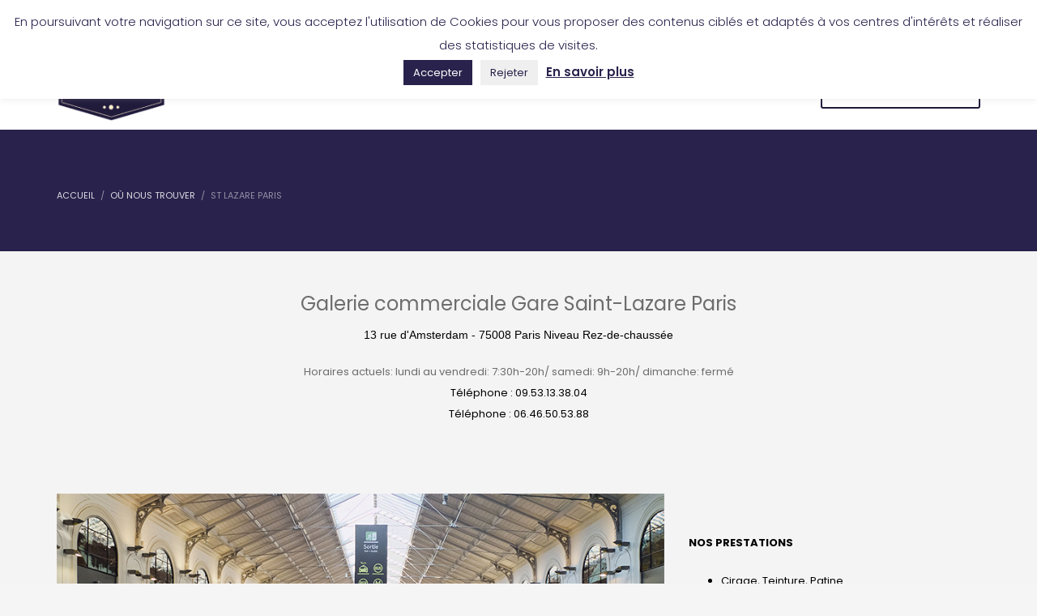

--- FILE ---
content_type: text/html; charset=UTF-8
request_url: https://www.lescireurs.fr/ou-nous-trouver/st-lazare-paris/
body_size: 14787
content:
<!DOCTYPE html>
<html lang="fr-FR">
<head>
<meta charset="UTF-8"/>
<meta name="twitter:widgets:csp" content="on"/>
<link rel="profile" href="http://gmpg.org/xfn/11"/>
<link rel="pingback" href="https://www.lescireurs.fr/xmlrpc.php"/>

<meta name='robots' content='index, follow, max-image-preview:large, max-snippet:-1, max-video-preview:-1' />

	<!-- This site is optimized with the Yoast SEO plugin v22.2 - https://yoast.com/wordpress/plugins/seo/ -->
	<title>St Lazare Paris - Les cireurs</title>
	<meta name="description" content="les-cireurs-le-bon-marche-paris-rive-gauche" />
	<link rel="canonical" href="https://www.lescireurs.fr/ou-nous-trouver/st-lazare-paris/" />
	<meta property="og:locale" content="fr_FR" />
	<meta property="og:type" content="article" />
	<meta property="og:title" content="St Lazare Paris - Les cireurs" />
	<meta property="og:description" content="les-cireurs-le-bon-marche-paris-rive-gauche" />
	<meta property="og:url" content="https://www.lescireurs.fr/ou-nous-trouver/st-lazare-paris/" />
	<meta property="og:site_name" content="Les cireurs" />
	<meta property="article:publisher" content="https://www.facebook.com/lescireurs" />
	<meta name="twitter:card" content="summary_large_image" />
	<meta name="twitter:site" content="@LesCireurs" />
	<script type="application/ld+json" class="yoast-schema-graph">{"@context":"https://schema.org","@graph":[{"@type":"WebPage","@id":"https://www.lescireurs.fr/ou-nous-trouver/st-lazare-paris/","url":"https://www.lescireurs.fr/ou-nous-trouver/st-lazare-paris/","name":"St Lazare Paris - Les cireurs","isPartOf":{"@id":"https://www.lescireurs.fr/#website"},"datePublished":"2019-05-27T14:18:27+00:00","dateModified":"2019-05-27T14:18:27+00:00","description":"les-cireurs-le-bon-marche-paris-rive-gauche","breadcrumb":{"@id":"https://www.lescireurs.fr/ou-nous-trouver/st-lazare-paris/#breadcrumb"},"inLanguage":"fr-FR","potentialAction":[{"@type":"ReadAction","target":["https://www.lescireurs.fr/ou-nous-trouver/st-lazare-paris/"]}]},{"@type":"BreadcrumbList","@id":"https://www.lescireurs.fr/ou-nous-trouver/st-lazare-paris/#breadcrumb","itemListElement":[{"@type":"ListItem","position":1,"name":"Accueil","item":"https://www.lescireurs.fr/"},{"@type":"ListItem","position":2,"name":"Où nous trouver","item":"https://www.lescireurs.fr/ou-nous-trouver/"},{"@type":"ListItem","position":3,"name":"St Lazare Paris"}]},{"@type":"WebSite","@id":"https://www.lescireurs.fr/#website","url":"https://www.lescireurs.fr/","name":"Les cireurs","description":"Votre cuir avec élégance","publisher":{"@id":"https://www.lescireurs.fr/#organization"},"potentialAction":[{"@type":"SearchAction","target":{"@type":"EntryPoint","urlTemplate":"https://www.lescireurs.fr/?s={search_term_string}"},"query-input":"required name=search_term_string"}],"inLanguage":"fr-FR"},{"@type":"Organization","@id":"https://www.lescireurs.fr/#organization","name":"Les Cireurs","url":"https://www.lescireurs.fr/","logo":{"@type":"ImageObject","inLanguage":"fr-FR","@id":"https://www.lescireurs.fr/#/schema/logo/image/","url":"https://www.lescireurs.fr/wp-content/uploads/2017/04/lescireurs-logo-mobile-e1493453332400.png","contentUrl":"https://www.lescireurs.fr/wp-content/uploads/2017/04/lescireurs-logo-mobile-e1493453332400.png","width":279,"height":170,"caption":"Les Cireurs"},"image":{"@id":"https://www.lescireurs.fr/#/schema/logo/image/"},"sameAs":["https://www.facebook.com/lescireurs","https://twitter.com/LesCireurs","https://www.instagram.com/les_cireurs/","https://fr.pinterest.com/cireurs/","https://www.youtube.com/user/lescireurs"]}]}</script>
	<!-- / Yoast SEO plugin. -->


<link rel='dns-prefetch' href='//fonts.googleapis.com' />
<link rel="alternate" type="application/rss+xml" title="Les cireurs &raquo; Flux" href="https://www.lescireurs.fr/feed/" />
<link rel="alternate" type="application/rss+xml" title="Les cireurs &raquo; Flux des commentaires" href="https://www.lescireurs.fr/comments/feed/" />
<script type="text/javascript">
/* <![CDATA[ */
window._wpemojiSettings = {"baseUrl":"https:\/\/s.w.org\/images\/core\/emoji\/14.0.0\/72x72\/","ext":".png","svgUrl":"https:\/\/s.w.org\/images\/core\/emoji\/14.0.0\/svg\/","svgExt":".svg","source":{"concatemoji":"https:\/\/www.lescireurs.fr\/wp-includes\/js\/wp-emoji-release.min.js?ver=6.4.7"}};
/*! This file is auto-generated */
!function(i,n){var o,s,e;function c(e){try{var t={supportTests:e,timestamp:(new Date).valueOf()};sessionStorage.setItem(o,JSON.stringify(t))}catch(e){}}function p(e,t,n){e.clearRect(0,0,e.canvas.width,e.canvas.height),e.fillText(t,0,0);var t=new Uint32Array(e.getImageData(0,0,e.canvas.width,e.canvas.height).data),r=(e.clearRect(0,0,e.canvas.width,e.canvas.height),e.fillText(n,0,0),new Uint32Array(e.getImageData(0,0,e.canvas.width,e.canvas.height).data));return t.every(function(e,t){return e===r[t]})}function u(e,t,n){switch(t){case"flag":return n(e,"\ud83c\udff3\ufe0f\u200d\u26a7\ufe0f","\ud83c\udff3\ufe0f\u200b\u26a7\ufe0f")?!1:!n(e,"\ud83c\uddfa\ud83c\uddf3","\ud83c\uddfa\u200b\ud83c\uddf3")&&!n(e,"\ud83c\udff4\udb40\udc67\udb40\udc62\udb40\udc65\udb40\udc6e\udb40\udc67\udb40\udc7f","\ud83c\udff4\u200b\udb40\udc67\u200b\udb40\udc62\u200b\udb40\udc65\u200b\udb40\udc6e\u200b\udb40\udc67\u200b\udb40\udc7f");case"emoji":return!n(e,"\ud83e\udef1\ud83c\udffb\u200d\ud83e\udef2\ud83c\udfff","\ud83e\udef1\ud83c\udffb\u200b\ud83e\udef2\ud83c\udfff")}return!1}function f(e,t,n){var r="undefined"!=typeof WorkerGlobalScope&&self instanceof WorkerGlobalScope?new OffscreenCanvas(300,150):i.createElement("canvas"),a=r.getContext("2d",{willReadFrequently:!0}),o=(a.textBaseline="top",a.font="600 32px Arial",{});return e.forEach(function(e){o[e]=t(a,e,n)}),o}function t(e){var t=i.createElement("script");t.src=e,t.defer=!0,i.head.appendChild(t)}"undefined"!=typeof Promise&&(o="wpEmojiSettingsSupports",s=["flag","emoji"],n.supports={everything:!0,everythingExceptFlag:!0},e=new Promise(function(e){i.addEventListener("DOMContentLoaded",e,{once:!0})}),new Promise(function(t){var n=function(){try{var e=JSON.parse(sessionStorage.getItem(o));if("object"==typeof e&&"number"==typeof e.timestamp&&(new Date).valueOf()<e.timestamp+604800&&"object"==typeof e.supportTests)return e.supportTests}catch(e){}return null}();if(!n){if("undefined"!=typeof Worker&&"undefined"!=typeof OffscreenCanvas&&"undefined"!=typeof URL&&URL.createObjectURL&&"undefined"!=typeof Blob)try{var e="postMessage("+f.toString()+"("+[JSON.stringify(s),u.toString(),p.toString()].join(",")+"));",r=new Blob([e],{type:"text/javascript"}),a=new Worker(URL.createObjectURL(r),{name:"wpTestEmojiSupports"});return void(a.onmessage=function(e){c(n=e.data),a.terminate(),t(n)})}catch(e){}c(n=f(s,u,p))}t(n)}).then(function(e){for(var t in e)n.supports[t]=e[t],n.supports.everything=n.supports.everything&&n.supports[t],"flag"!==t&&(n.supports.everythingExceptFlag=n.supports.everythingExceptFlag&&n.supports[t]);n.supports.everythingExceptFlag=n.supports.everythingExceptFlag&&!n.supports.flag,n.DOMReady=!1,n.readyCallback=function(){n.DOMReady=!0}}).then(function(){return e}).then(function(){var e;n.supports.everything||(n.readyCallback(),(e=n.source||{}).concatemoji?t(e.concatemoji):e.wpemoji&&e.twemoji&&(t(e.twemoji),t(e.wpemoji)))}))}((window,document),window._wpemojiSettings);
/* ]]> */
</script>
<link rel='stylesheet' id='zn_all_g_fonts-css' href='//fonts.googleapis.com/css?family=Fredoka+One%3Aregular%7COpen+Sans%3A300%2C300italic%2Cregular%2Citalic%2C600%2C600italic%2C700%2C700italic%2C800%2C800italic%7CPT+Serif%3Aregular%2Citalic%2C700%2C700italic%7CPoppins%3A300%2Cregular%2C500%2C600%2C700&#038;ver=6.4.7' type='text/css' media='all' />
<style id='wp-emoji-styles-inline-css' type='text/css'>

	img.wp-smiley, img.emoji {
		display: inline !important;
		border: none !important;
		box-shadow: none !important;
		height: 1em !important;
		width: 1em !important;
		margin: 0 0.07em !important;
		vertical-align: -0.1em !important;
		background: none !important;
		padding: 0 !important;
	}
</style>
<link rel='stylesheet' id='cookie-law-info-css' href='https://www.lescireurs.fr/wp-content/plugins/cookie-law-info/legacy/public/css/cookie-law-info-public.css?ver=3.2.0' type='text/css' media='all' />
<link rel='stylesheet' id='cookie-law-info-gdpr-css' href='https://www.lescireurs.fr/wp-content/plugins/cookie-law-info/legacy/public/css/cookie-law-info-gdpr.css?ver=3.2.0' type='text/css' media='all' />
<link rel='stylesheet' id='rs-plugin-settings-css' href='https://www.lescireurs.fr/wp-content/plugins/revslider/public/assets/css/settings.css?ver=5.4.3.1' type='text/css' media='all' />
<style id='rs-plugin-settings-inline-css' type='text/css'>
#rs-demo-id {}
</style>
<link rel='stylesheet' id='woocommerce-layout-css' href='https://www.lescireurs.fr/wp-content/plugins/woocommerce/assets/css/woocommerce-layout.css?ver=8.6.3' type='text/css' media='all' />
<link rel='stylesheet' id='woocommerce-smallscreen-css' href='https://www.lescireurs.fr/wp-content/plugins/woocommerce/assets/css/woocommerce-smallscreen.css?ver=8.6.3' type='text/css' media='only screen and (max-width: 767px)' />
<link rel='stylesheet' id='woocommerce-general-css' href='https://www.lescireurs.fr/wp-content/plugins/woocommerce/assets/css/woocommerce.css?ver=8.6.3' type='text/css' media='all' />
<style id='woocommerce-inline-inline-css' type='text/css'>
.woocommerce form .form-row .required { visibility: visible; }
</style>
<link rel='stylesheet' id='hg-mailchimp-styles-css' href='https://www.lescireurs.fr/wp-content/themes/kallyas/framework/hogash-mailchimp/assets/css/hg-mailchimp.css?ver=1.0.0' type='text/css' media='all' />
<link rel='stylesheet' id='kallyas-styles-css' href='https://www.lescireurs.fr/wp-content/themes/kallyas/style.css?ver=4.15.17' type='text/css' media='all' />
<link rel='stylesheet' id='th-bootstrap-styles-css' href='https://www.lescireurs.fr/wp-content/themes/kallyas/css/bootstrap.min.css?ver=4.15.17' type='text/css' media='all' />
<link rel='stylesheet' id='th-theme-template-styles-css' href='https://www.lescireurs.fr/wp-content/themes/kallyas/css/template.min.css?ver=4.15.17' type='text/css' media='all' />
<link rel='stylesheet' id='woocommerce-overrides-css' href='https://www.lescireurs.fr/wp-content/themes/kallyas/css/plugins/kl-woocommerce.css?ver=4.15.17' type='text/css' media='all' />
<link rel='stylesheet' id='zion-frontend-css' href='https://www.lescireurs.fr/wp-content/themes/kallyas/framework/zion-builder/assets/css/znb_frontend.css?ver=1.0.19' type='text/css' media='all' />
<link rel='stylesheet' id='2274-layout.css-css' href='//www.lescireurs.fr/wp-content/uploads/zion-builder/cache/2274-layout.css?ver=4e8cde784a4adccac40bb2d0bfe5e2c9' type='text/css' media='all' />
<link rel='stylesheet' id='th-theme-print-stylesheet-css' href='https://www.lescireurs.fr/wp-content/themes/kallyas/css/print.css?ver=4.15.17' type='text/css' media='print' />
<link rel='stylesheet' id='th-theme-options-styles-css' href='//www.lescireurs.fr/wp-content/uploads/zn_dynamic.css?ver=1625159741' type='text/css' media='all' />
<script type="text/javascript" src="https://www.lescireurs.fr/wp-includes/js/jquery/jquery.min.js?ver=3.7.1" id="jquery-core-js"></script>
<script type="text/javascript" src="https://www.lescireurs.fr/wp-includes/js/jquery/jquery-migrate.min.js?ver=3.4.1" id="jquery-migrate-js"></script>
<script type="text/javascript" id="cookie-law-info-js-extra">
/* <![CDATA[ */
var Cli_Data = {"nn_cookie_ids":[],"cookielist":[],"non_necessary_cookies":[],"ccpaEnabled":"","ccpaRegionBased":"","ccpaBarEnabled":"","strictlyEnabled":["necessary","obligatoire"],"ccpaType":"gdpr","js_blocking":"","custom_integration":"","triggerDomRefresh":"","secure_cookies":""};
var cli_cookiebar_settings = {"animate_speed_hide":"500","animate_speed_show":"500","background":"#FFF","border":"#b1a6a6c2","border_on":"","button_1_button_colour":"#29224c","button_1_button_hover":"#211b3d","button_1_link_colour":"#fff","button_1_as_button":"1","button_1_new_win":"","button_2_button_colour":"#333","button_2_button_hover":"#292929","button_2_link_colour":"#29224c","button_2_as_button":"","button_2_hidebar":"","button_3_button_colour":"#efefef","button_3_button_hover":"#bfbfbf","button_3_link_colour":"#29224c","button_3_as_button":"1","button_3_new_win":"","button_4_button_colour":"#ffffff","button_4_button_hover":"#cccccc","button_4_link_colour":"#29224c","button_4_as_button":"1","button_7_button_colour":"#61a229","button_7_button_hover":"#4e8221","button_7_link_colour":"#fff","button_7_as_button":"1","button_7_new_win":"","font_family":"inherit","header_fix":"1","notify_animate_hide":"","notify_animate_show":"","notify_div_id":"#cookie-law-info-bar","notify_position_horizontal":"right","notify_position_vertical":"top","scroll_close":"","scroll_close_reload":"","accept_close_reload":"","reject_close_reload":"","showagain_tab":"","showagain_background":"#fff","showagain_border":"#000","showagain_div_id":"#cookie-law-info-again","showagain_x_position":"100px","text":"#29224c","show_once_yn":"","show_once":"10000","logging_on":"","as_popup":"","popup_overlay":"","bar_heading_text":"","cookie_bar_as":"banner","popup_showagain_position":"bottom-right","widget_position":"left"};
var log_object = {"ajax_url":"https:\/\/www.lescireurs.fr\/wp-admin\/admin-ajax.php"};
/* ]]> */
</script>
<script type="text/javascript" src="https://www.lescireurs.fr/wp-content/plugins/cookie-law-info/legacy/public/js/cookie-law-info-public.js?ver=3.2.0" id="cookie-law-info-js"></script>
<script type="text/javascript" src="https://www.lescireurs.fr/wp-content/plugins/revslider/public/assets/js/jquery.themepunch.tools.min.js?ver=5.4.3.1" id="tp-tools-js"></script>
<script type="text/javascript" src="https://www.lescireurs.fr/wp-content/plugins/revslider/public/assets/js/jquery.themepunch.revolution.min.js?ver=5.4.3.1" id="revmin-js"></script>
<script type="text/javascript" src="https://www.lescireurs.fr/wp-content/plugins/woocommerce/assets/js/jquery-blockui/jquery.blockUI.min.js?ver=2.7.0-wc.8.6.3" id="jquery-blockui-js" defer="defer" data-wp-strategy="defer"></script>
<script type="text/javascript" id="wc-add-to-cart-js-extra">
/* <![CDATA[ */
var wc_add_to_cart_params = {"ajax_url":"\/wp-admin\/admin-ajax.php","wc_ajax_url":"\/?wc-ajax=%%endpoint%%","i18n_view_cart":"Voir le panier","cart_url":"https:\/\/www.lescireurs.fr\/cart\/","is_cart":"","cart_redirect_after_add":"no"};
/* ]]> */
</script>
<script type="text/javascript" src="https://www.lescireurs.fr/wp-content/plugins/woocommerce/assets/js/frontend/add-to-cart.min.js?ver=8.6.3" id="wc-add-to-cart-js" defer="defer" data-wp-strategy="defer"></script>
<script type="text/javascript" src="https://www.lescireurs.fr/wp-content/plugins/woocommerce/assets/js/js-cookie/js.cookie.min.js?ver=2.1.4-wc.8.6.3" id="js-cookie-js" defer="defer" data-wp-strategy="defer"></script>
<script type="text/javascript" id="woocommerce-js-extra">
/* <![CDATA[ */
var woocommerce_params = {"ajax_url":"\/wp-admin\/admin-ajax.php","wc_ajax_url":"\/?wc-ajax=%%endpoint%%"};
/* ]]> */
</script>
<script type="text/javascript" src="https://www.lescireurs.fr/wp-content/plugins/woocommerce/assets/js/frontend/woocommerce.min.js?ver=8.6.3" id="woocommerce-js" defer="defer" data-wp-strategy="defer"></script>
<link rel="https://api.w.org/" href="https://www.lescireurs.fr/wp-json/" /><link rel="alternate" type="application/json" href="https://www.lescireurs.fr/wp-json/wp/v2/pages/2274" /><link rel="EditURI" type="application/rsd+xml" title="RSD" href="https://www.lescireurs.fr/xmlrpc.php?rsd" />
<meta name="generator" content="WordPress 6.4.7" />
<meta name="generator" content="WooCommerce 8.6.3" />
<link rel='shortlink' href='https://www.lescireurs.fr/?p=2274' />
<link rel="alternate" type="application/json+oembed" href="https://www.lescireurs.fr/wp-json/oembed/1.0/embed?url=https%3A%2F%2Fwww.lescireurs.fr%2Fou-nous-trouver%2Fst-lazare-paris%2F" />
<link rel="alternate" type="text/xml+oembed" href="https://www.lescireurs.fr/wp-json/oembed/1.0/embed?url=https%3A%2F%2Fwww.lescireurs.fr%2Fou-nous-trouver%2Fst-lazare-paris%2F&#038;format=xml" />
		<meta name="theme-color"
			  content="#201a3b">
				<meta name="viewport" content="width=device-width, initial-scale=1, maximum-scale=1"/>
		
		<!--[if lte IE 8]>
		<script type="text/javascript">
			var $buoop = {
				vs: {i: 10, f: 25, o: 12.1, s: 7, n: 9}
			};

			$buoop.ol = window.onload;

			window.onload = function () {
				try {
					if ($buoop.ol) {
						$buoop.ol()
					}
				}
				catch (e) {
				}

				var e = document.createElement("script");
				e.setAttribute("type", "text/javascript");
				e.setAttribute("src", "https://browser-update.org/update.js");
				document.body.appendChild(e);
			};
		</script>
		<![endif]-->

		<!-- for IE6-8 support of HTML5 elements -->
		<!--[if lt IE 9]>
		<script src="//html5shim.googlecode.com/svn/trunk/html5.js"></script>
		<![endif]-->
		
	<!-- Fallback for animating in viewport -->
	<noscript>
		<style type="text/css" media="screen">
			.zn-animateInViewport {visibility: visible;}
		</style>
	</noscript>
		<noscript><style>.woocommerce-product-gallery{ opacity: 1 !important; }</style></noscript>
	<meta name="generator" content="Powered by Slider Revolution 5.4.3.1 - responsive, Mobile-Friendly Slider Plugin for WordPress with comfortable drag and drop interface." />
<link rel="icon" href="https://www.lescireurs.fr/wp-content/uploads/2017/04/cropped-favicon_lescireurs-1-32x32.png" sizes="32x32" />
<link rel="icon" href="https://www.lescireurs.fr/wp-content/uploads/2017/04/cropped-favicon_lescireurs-1-192x192.png" sizes="192x192" />
<link rel="apple-touch-icon" href="https://www.lescireurs.fr/wp-content/uploads/2017/04/cropped-favicon_lescireurs-1-180x180.png" />
<meta name="msapplication-TileImage" content="https://www.lescireurs.fr/wp-content/uploads/2017/04/cropped-favicon_lescireurs-1-270x270.png" />
<script type="text/javascript">function setREVStartSize(e){
				try{ var i=jQuery(window).width(),t=9999,r=0,n=0,l=0,f=0,s=0,h=0;					
					if(e.responsiveLevels&&(jQuery.each(e.responsiveLevels,function(e,f){f>i&&(t=r=f,l=e),i>f&&f>r&&(r=f,n=e)}),t>r&&(l=n)),f=e.gridheight[l]||e.gridheight[0]||e.gridheight,s=e.gridwidth[l]||e.gridwidth[0]||e.gridwidth,h=i/s,h=h>1?1:h,f=Math.round(h*f),"fullscreen"==e.sliderLayout){var u=(e.c.width(),jQuery(window).height());if(void 0!=e.fullScreenOffsetContainer){var c=e.fullScreenOffsetContainer.split(",");if (c) jQuery.each(c,function(e,i){u=jQuery(i).length>0?u-jQuery(i).outerHeight(!0):u}),e.fullScreenOffset.split("%").length>1&&void 0!=e.fullScreenOffset&&e.fullScreenOffset.length>0?u-=jQuery(window).height()*parseInt(e.fullScreenOffset,0)/100:void 0!=e.fullScreenOffset&&e.fullScreenOffset.length>0&&(u-=parseInt(e.fullScreenOffset,0))}f=u}else void 0!=e.minHeight&&f<e.minHeight&&(f=e.minHeight);e.c.closest(".rev_slider_wrapper").css({height:f})					
				}catch(d){console.log("Failure at Presize of Slider:"+d)}
			};</script>
<script>
  (function(i,s,o,g,r,a,m){i['GoogleAnalyticsObject']=r;i[r]=i[r]||function(){
  (i[r].q=i[r].q||[]).push(arguments)},i[r].l=1*new Date();a=s.createElement(o),
  m=s.getElementsByTagName(o)[0];a.async=1;a.src=g;m.parentNode.insertBefore(a,m)
  })(window,document,'script','https://www.google-analytics.com/analytics.js','ga');

  ga('create', 'UA-98284959-1', 'auto');
  ga('send', 'pageview');

</script></head>

<body  class="page-template-default page page-id-2274 page-child parent-pageid-2134 theme-kallyas woocommerce-no-js res1170 kl-follow-menu kl-skin--light" itemscope="itemscope" itemtype="https://schema.org/WebPage" >


<div id="page-loading" class="kl-pageLoading--yes_img_persp"></div><div class="login_register_stuff">		<!-- Login/Register Modal forms - hidden by default to be opened through modal -->
			<div id="login_panel" class="loginbox-popup auth-popup mfp-hide">
				<div class="inner-container login-panel auth-popup-panel">
					<h3 class="m_title_ext auth-popup-title" itemprop="alternativeHeadline" >CONNECTEZ VOUS À VOTRE COMPTE POUR AVOIR ACCÈS AUX DIFFÉRENTES CARACTÉRISTIQUES</h3>
					<form id="login_form" name="login_form" method="post" class="zn_form_login znhg-ajax-login-form" action="https://www.lescireurs.fr/wp-login.php">

						<div class="zn_form_login-result"></div>

						<div class="form-group kl-fancy-form">
							<input type="text" id="kl-username" name="log" class="form-control inputbox kl-fancy-form-input kl-fw-input"
								   placeholder="par exemple : james_smith"/>
							<label class="kl-font-alt kl-fancy-form-label">IDENTIFIANT</label>
						</div>

						<div class="form-group kl-fancy-form">
							<input type="password" id="kl-password" name="pwd" class="form-control inputbox kl-fancy-form-input kl-fw-input"
								   placeholder="type de mot de passe"/>
							<label class="kl-font-alt kl-fancy-form-label">MOT DE PASSE</label>
						</div>

						
						<label class="zn_remember auth-popup-remember" for="kl-rememberme">
							<input type="checkbox" name="rememberme" id="kl-rememberme" value="forever" class="auth-popup-remember-chb"/>
							 Se souvenir de moi						</label>

						<input type="submit" id="login" name="submit_button" class="btn zn_sub_button btn-fullcolor btn-md"
							   value="CONNEXION"/>

						<input type="hidden" value="login" class="" name="zn_form_action"/>
						<input type="hidden" value="zn_do_login" class="" name="action"/>

						<div class="links auth-popup-links">
														<a href="#forgot_panel" class="kl-login-box auth-popup-link">MOT DE PASSE OUBLIÉ ?</a>
						</div>
					</form>
				</div>
			</div>
		<!-- end login panel -->
				<div id="forgot_panel" class="loginbox-popup auth-popup forgot-popup mfp-hide">
			<div class="inner-container forgot-panel auth-popup-panel">
				<h3 class="m_title m_title_ext text-custom auth-popup-title" itemprop="alternativeHeadline" >VOUS AVEZ OUBLIÉ VOS IDENTIFIANTS ?</h3>
				<form id="forgot_form" name="login_form" method="post" class="zn_form_lost_pass" action="https://www.lescireurs.fr/mon-compte/lost-password/">
					<div class="zn_form_login-result"></div>
					<div class="form-group kl-fancy-form">
						<input type="text" id="forgot-email" name="user_login" class="form-control inputbox kl-fancy-form-input kl-fw-input" placeholder="..."/>
						<label class="kl-font-alt kl-fancy-form-label">IDENTIFIANT OU EMAIL</label>
					</div>
					<input type="hidden" name="wc_reset_password" value="true">
					<input type="hidden" id="_wpnonce" name="_wpnonce" value="3923b1f703" /><input type="hidden" name="_wp_http_referer" value="/ou-nous-trouver/st-lazare-paris/" />					<div class="form-group">
						<input type="submit" id="recover" name="submit" class="btn btn-block zn_sub_button btn-fullcolor btn-md" value="ENVOYER MES DÉTAILS !"/>
					</div>
					<div class="links auth-popup-links">
						<a href="#login_panel" class="kl-login-box auth-popup-link">AAH, ATTENDEZ, JE ME SOUVIENS MAINTENANT !</a>
					</div>
				</form>
			</div>
		</div><!-- end forgot pwd. panel -->
		</div><!-- end login register stuff -->		<div id="fb-root"></div>
		<script>(function (d, s, id) {
				var js, fjs = d.getElementsByTagName(s)[0];
				if (d.getElementById(id)) return;
				js = d.createElement(s);
				js.id = id;
				js.src = "//connect.facebook.net/en_US/sdk.js#xfbml=1&version=v2.5";
				fjs.parentNode.insertBefore(js, fjs);
			}(document, 'script', 'facebook-jssdk'));</script>
		

<div id="page_wrapper">

<header id="header" class="site-header  style7 cta_button  header--follow    sticky-resize headerstyle--image_color site-header--relative nav-th--light sheader-sh--dark"  data-original-sticky-textscheme="sh--dark"  role="banner" itemscope="itemscope" itemtype="https://schema.org/WPHeader" >
	<div class="kl-header-bg "></div>	<div class="site-header-wrapper sticky-top-area">

		<div class="site-header-top-wrapper topbar-style--default  sh--dark">

			<div class="siteheader-container container">

				

	
	<div class="fxb-row site-header-row site-header-top ">

		<div class='fxb-col fxb fxb-start-x fxb-center-y fxb-basis-auto site-header-col-left site-header-top-left'>
			<ul class="sh-component social-icons sc--colored_hov topnav navRight topnav-no-hdnav"><li class="topnav-li social-icons-li"><a href="http://www.facebook.com/lescireurs" data-zniconfam="kl-social-icons" data-zn_icon="" target="_blank" class="topnav-item social-icons-item scheader-icon-ue83f" title="Facebook"></a></li><li class="topnav-li social-icons-li"><a href="https://www.instagram.com/les_cireurs/" data-zniconfam="kl-social-icons" data-zn_icon="" target="_blank" class="topnav-item social-icons-item scheader-icon-ue859" title="Instagram"></a></li><li class="topnav-li social-icons-li"><a href="https://fr.pinterest.com/cireurs/" data-zniconfam="kl-social-icons" data-zn_icon="" target="_blank" class="topnav-item social-icons-item scheader-icon-ue80e" title="Pinterest"></a></li></ul><div class="sh-component kl-header-toptext kl-font-alt"><a href="mailto:mickael.jofre@lescireurs.fr">mickael.jofre@lescireurs.fr</a> - <a href="tel:+33 6 46 50 53 88">+33 6 46 50 53 88</a></div>					</div>

		<div class='fxb-col fxb fxb-end-x fxb-center-y fxb-basis-auto site-header-col-right site-header-top-right'>
						<ul id="menu-top-menu-1" class=" topnav topnav-no-sc"><li class="menu-item menu-item-type-post_type menu-item-object-page menu-item-2404"><a href="https://www.lescireurs.fr/boutique/">Boutique en ligne</a></li>
<li class="menu-item menu-item-type-custom menu-item-object-custom menu-item-3139"><a href="http://app.lescireurs.fr/">Application Les Cireurs</a></li>
<li class="menu-item menu-item-type-post_type menu-item-object-page menu-item-1324"><a href="https://www.lescireurs.fr/mon-compte/">Mon compte</a></li>
</ul><ul class="sh-component topnav navRight topnav--log topnav-no-sc topnav-no-hdnav"><li class="topnav-li"><a href="#login_panel" class="kl-login-box topnav-item"><i class="glyphicon glyphicon-log-in visible-xs xs-icon"></i><span class="hidden-xs">CONNEXION</span></a></li></ul>		</div>

	</div><!-- /.site-header-top -->

	<div class="separator site-header-separator "></div>

			</div>
		</div><!-- /.site-header-top-wrapper -->

		<div class="kl-top-header site-header-main-wrapper clearfix   header-no-bottom  sh--dark">

			<div class="container siteheader-container ">

				<div class='fxb-col fxb-basis-auto'>

					

<div class="fxb-row site-header-row site-header-main ">

	<div class='fxb-col fxb fxb-start-x fxb-center-y fxb-basis-auto fxb-grow-0 fxb-sm-full site-header-col-left site-header-main-left'>
				<div id="logo-container" class="logo-container   logosize--no zn-original-logo">
			<!-- Logo -->
			<h3 class='site-logo logo ' id='logo'><a href='https://www.lescireurs.fr/' class='site-logo-anch'><img class="logo-img site-logo-img" src="https://www.lescireurs.fr/wp-content/uploads/2017/05/les-cireurs-logo-hd.png" width="135" height="83"  alt="Les cireurs" title="Votre cuir avec élégance" data-mobile-logo="https://www.lescireurs.fr/wp-content/uploads/2017/05/les-cireurs-logo-hd.png" /></a></h3>			<!-- InfoCard -->
					</div>

		<div class="separator site-header-separator visible-xs"></div>	</div>

	<div class='fxb-col fxb fxb-center-x fxb-center-y fxb-basis-auto fxb-sm-half site-header-col-center site-header-main-center'>
				<div class="sh-component main-menu-wrapper" role="navigation" itemscope="itemscope" itemtype="https://schema.org/SiteNavigationElement" >

					<div class="zn-res-menuwrapper">
			<a href="#" class="zn-res-trigger zn-menuBurger zn-menuBurger--2--m zn-menuBurger--anim1 " id="zn-res-trigger">
				<span></span>
				<span></span>
				<span></span>
			</a>
		</div><!-- end responsive menu -->
		<div id="main-menu" class="main-nav mainnav--sidepanel mainnav--active-text mainnav--pointer-dash nav-mm--light zn_mega_wrapper "><ul id="menu-main-menu" class="main-menu main-menu-nav zn_mega_menu "><li id="menu-item-93" class="main-menu-item menu-item menu-item-type-post_type menu-item-object-page menu-item-93  main-menu-item-top  menu-item-even menu-item-depth-0"><a href="https://www.lescireurs.fr/services/" class=" main-menu-link main-menu-link-top"><span>Services</span></a></li>
<li id="menu-item-2112" class="main-menu-item menu-item menu-item-type-post_type menu-item-object-page menu-item-2112  main-menu-item-top  menu-item-even menu-item-depth-0"><a href="https://www.lescireurs.fr/tarifs/" class=" main-menu-link main-menu-link-top"><span>Tarifs</span></a></li>
<li id="menu-item-1878" class="main-menu-item menu-item menu-item-type-post_type menu-item-object-page menu-item-1878  main-menu-item-top  menu-item-even menu-item-depth-0"><a href="https://www.lescireurs.fr/notre-collection/" class=" main-menu-link main-menu-link-top"><span>Collection</span></a></li>
<li id="menu-item-1365" class="main-menu-item menu-item menu-item-type-post_type menu-item-object-page menu-item-1365  main-menu-item-top  menu-item-even menu-item-depth-0"><a href="https://www.lescireurs.fr/realisations/" class=" main-menu-link main-menu-link-top"><span>Réalisations</span></a></li>
<li id="menu-item-2139" class="main-menu-item menu-item menu-item-type-post_type menu-item-object-page current-page-ancestor current-menu-ancestor current-menu-parent current-page-parent current_page_parent current_page_ancestor menu-item-has-children menu-item-2139 active  main-menu-item-top  menu-item-even menu-item-depth-0"><a href="https://www.lescireurs.fr/ou-nous-trouver/" class=" main-menu-link main-menu-link-top"><span>Où nous trouver</span></a>
<ul class="sub-menu clearfix">
	<li id="menu-item-2280" class="main-menu-item menu-item menu-item-type-post_type menu-item-object-page current-menu-item page_item page-item-2274 current_page_item menu-item-2280 active  main-menu-item-sub  menu-item-odd menu-item-depth-1"><a href="https://www.lescireurs.fr/ou-nous-trouver/st-lazare-paris/" class=" main-menu-link main-menu-link-sub"><span>Paris &#8211; Saint-Lazare</span></a></li>
	<li id="menu-item-2606" class="main-menu-item menu-item menu-item-type-post_type menu-item-object-page menu-item-2606  main-menu-item-sub  menu-item-odd menu-item-depth-1"><a href="https://www.lescireurs.fr/ou-nous-trouver/paris-rivoli/" class=" main-menu-link main-menu-link-sub"><span>Paris &#8211; Rivoli</span></a></li>
	<li id="menu-item-2219" class="main-menu-item menu-item menu-item-type-post_type menu-item-object-page menu-item-2219  main-menu-item-sub  menu-item-odd menu-item-depth-1"><a href="https://www.lescireurs.fr/ou-nous-trouver/le-bon-marche-paris-rive-gauche/" class=" main-menu-link main-menu-link-sub"><span>Paris &#8211; Le Bon Marché</span></a></li>
</ul>
</li>
</ul></div>		</div>
		<!-- end main_menu -->
			</div>

	<div class='fxb-col fxb fxb-end-x fxb-center-y fxb-basis-auto fxb-sm-half site-header-col-right site-header-main-right'>

		<div class='fxb-col fxb fxb-end-x fxb-center-y fxb-basis-auto fxb-sm-half site-header-main-right-top'>
									<ul class="sh-component topnav navLeft topnav--cart topnav-no-sc topnav-no-hdnav">
				<li class="drop topnav-drop topnav-li">
					
					<a id="mycartbtn" class="kl-cart-button topnav-item kl-cart--style2" href="https://www.lescireurs.fr/cart/" title="Voir votre panier">
								<span class="kl-cart-icon xs-icon svg-cart" data-count="0">
			<svg xmlns="http://www.w3.org/2000/svg" width="28" height="32" viewBox="0 0 28 32" >
				<path class="svg-cart-icon" d="M26,8.91A1,1,0,0,0,25,8H20V6A6,6,0,1,0,8,6V8H3A1,1,0,0,0,2,8.91l-2,22A1,1,0,0,0,1,32H27a1,1,0,0,0,1-1.089ZM10,6a4,4,0,0,1,8,0V8H10V6ZM2.1,30L3.913,10H8v2.277a2,2,0,1,0,2,0V10h8v2.277a2,2,0,1,0,2,0V10h4.087L25.9,30H2.1Z"/>
			</svg>
		</span>
						</a>

					<div class="pPanel topnav-drop-panel topnav--cart-panel u-trans-all-2s">
						<div class="inner topnav-drop-panel-inner topnav--cart-panel-inner cart-container">
							<div class="widget_shopping_cart_content">Aucun produit dans le panier.</div>
						</div>
					</div>
				</li>
			</ul>
			<a href="https://www.lescireurs.fr/boutique"  class="sh-component ctabutton cta-button-0 kl-cta-custom btn btn-lined lined-custom btn-md zn_dummy_value cta-icon--before btn--rounded"  target="_self"  itemprop="url" ><span>BOUTIQUE EN LIGNE</span></a>		</div>

		
	</div>

</div><!-- /.site-header-main -->


				</div>

							</div><!-- /.siteheader-container -->

		</div><!-- /.site-header-main-wrapper -->

		

	</div><!-- /.site-header-wrapper -->
	</header>
<div class="zn_pb_wrapper clearfix zn_sortable_content" data-droplevel="0"><div id="page_header" class="page-subheader page-subheader--custom site-subheader-cst uh_zn_def_header_style eluid3bdda14f  psubhead-stheader--absolute sh-tcolor--light">

    <div class="bgback"></div>

    
    <div class="th-sparkles"></div>

    <!-- DEFAULT HEADER STYLE -->
    <div class="ph-content-wrap">
        <div class="ph-content-v-center">
            <div>
                <div class="container">
                    <div class="row">
                                                <div class="col-sm-6">
                            <ul vocab="http://schema.org/" typeof="BreadcrumbList" class="breadcrumbs fixclear bread-style--minimal"><li property="itemListElement" typeof="ListItem"><a property="item" typeof="WebPage" href="https://www.lescireurs.fr">Accueil</a></li><li property="itemListElement" typeof="ListItem"><a property="item" typeof="WebPage" href="https://www.lescireurs.fr/ou-nous-trouver/">Où nous trouver</a></li><li>St Lazare Paris</li></ul>&nbsp;                            <div class="clearfix"></div>
                        </div>
                        
                                                <div class="col-sm-6">
                            <div class="subheader-titles">
                                <h2 class="subheader-maintitle" itemprop="headline" > </h2>                            </div>
                        </div>
                                            </div>
                    <!-- end row -->
                </div>
            </div>
        </div>
    </div>
    <div class="zn_header_bottom_style"></div></div>
<div class="kl-title-block clearfix tbk--text- tbk--center text-center tbk-symbol--  tbk-icon-pos--after-title eluid717caeff " ></div><div class="kl-title-block clearfix tbk--text- tbk--center text-center tbk-symbol--  tbk-icon-pos--after-title eluid09e044e1 " ><h1 class="tbk__title" itemprop="headline" >Galerie commerciale Gare Saint-Lazare Paris</h1><p class="tbk__subtitle" itemprop="alternativeHeadline" >13 rue d'Amsterdam - 75008 Paris
Niveau Rez-de-chaussée</p><div class="tbk__text"><p style="text-align: center;">Horaires actuels: lundi au vendredi: 7:30h-20h/ samedi: 9h-20h/ dimanche: fermé<br />
<a href="tel:+33953133804">Téléphone : 09.53.13.38.04</a><br />
<a href="tel:+33646505388">Téléphone : 06.46.50.53.88</a></p>
</div></div>		<section class="zn_section eluiddde69e38     section-sidemargins    section--no " id="eluiddde69e38"  >

			
			<div class="zn_section_size container zn-section-height--auto zn-section-content_algn--top ">

				<div class="row ">
					
		<div class="eluid97263423      col-md-8 col-sm-8   znColumnElement"  id="eluid97263423" >

			
			<div class="znColumnElement-innerWrapper-eluid97263423 znColumnElement-innerWrapper znColumnElement-innerWrapper--valign-top znColumnElement-innerWrapper--halign-left " >

				<div class="znColumnElement-innerContent">					<div class="image-boxes imgbox-simple eluid13fe9deb " ><div class="image-boxes-holder imgboxes-wrapper u-mb-0  "><div class="image-boxes-img-wrapper img-align-center"><img class="image-boxes-img img-responsive " src="https://www.lescireurs.fr/wp-content/uploads/2019/02/LC-Saint-Lazare-Paris-1.jpg"   alt="LC-Saint-Lazare-Paris-1"  title="LC-Saint-Lazare-Paris-1" /></div></div></div><div class="image-boxes imgbox-simple eluidd2fd3d78 " ><div class="image-boxes-holder imgboxes-wrapper u-mb-0  "><div class="image-boxes-img-wrapper img-align-center"><img class="image-boxes-img img-responsive " src="https://www.lescireurs.fr/wp-content/uploads/2019/05/boutique-STL-website.jpg"   alt=""  title="boutique-STL-website" /></div></div></div>				</div>
			</div>

			
		</div>
	
		<div class="eluid4a5575e2      col-md-4 col-sm-4   znColumnElement"  id="eluid4a5575e2" >

			
			<div class="znColumnElement-innerWrapper-eluid4a5575e2 znColumnElement-innerWrapper znColumnElement-innerWrapper--valign-top znColumnElement-innerWrapper--halign-left " >

				<div class="znColumnElement-innerContent">					<div class="zn_text_box eluidd58b4b12  zn_text_box-light element-scheme--light" ><p> </p>
<p><span class="znListItems-text"><strong>NOS PRESTATIONS</strong></span></p>
<ul>
<li><span class="znListItems-text">Cirage, Teinture, Patine</span></li>
<li><span class="znListItems-text">Cordonnerie / Réparation</span></li>
<li><span class="znListItems-text">Personnalisation</span></li>
<li><span class="znListItems-text">Rénovation</span></li>
<li><span class="znListItems-text">Vente de produits et accessoires</span></li>
</ul>
<p> </p>
<p> </p>
</div><div class="zn_text_box eluid1e8e283d  zn_text_box-light element-scheme--light" ><p><strong>NOS TARIFS</strong></p>
<p><img class="alignnone size-full wp-image-2497" src="../../wp-content/uploads/2019/09/noun_Document_1220572.png" alt="" width="25" height="28" /> <a href="https://www.lescireurs.fr/wp-content/uploads/2020/05/tarifs_STL-110520-Blanc-cordo-repar-cles.pdf" target="_blank" rel="noopener">Tarifs cordonnerie et réparations</a></p>
<p><img class="alignnone size-full wp-image-2497" src="../../wp-content/uploads/2019/09/noun_Document_1220572.png" alt="" width="25" height="28" /> <a href="https://www.lescireurs.fr/wp-content/uploads/2020/05/tarifs-STL-110520-Blanc-cirage-maro-produits.pdf" target="_blank" rel="noopener">Tarifs chaussures et produits</a></p>
<p><a href="../../wp-content/uploads/2019/09/tarifs_BDX_250919-Blanc-collecte-et-events.pdf" target="_blank" rel="noopener"><img class="alignnone size-full wp-image-2497" src="../../wp-content/uploads/2019/09/noun_Document_1220572.png" alt="" width="25" height="28" /></a><a href="../../wp-content/uploads/2019/10/affiche-BDX-LEH-staff-210919.pdf" target="_blank" rel="noopener">Tarifs Collection Souliers Les Essentiels Homme</a></p>
</div>				</div>
			</div>

			
		</div>
	
				</div>
			</div>

					</section>


		<div class="zn_text_box eluidb484c053  zn_text_box-light element-scheme--light" ></div></div><div class="znpb-footer-smart-area" >		<section class="zn_section eluid45c0e031  footer-smartarea   section-sidemargins    section--no " id="eluid45c0e031"  >

			
			<div class="zn_section_size container zn-section-height--auto zn-section-content_algn--top ">

				<div class="row ">
					
		<div class="eluid0fd808b4      col-md-2 col-sm-2   znColumnElement"  id="eluid0fd808b4" >

			
			<div class="znColumnElement-innerWrapper-eluid0fd808b4 znColumnElement-innerWrapper znColumnElement-innerWrapper--valign-top znColumnElement-innerWrapper--halign-left " >

				<div class="znColumnElement-innerContent">					<div class="image-boxes imgbox-simple eluid0b0f15a4 " ><div class="image-boxes-holder imgboxes-wrapper u-mb-0  "><div class="image-boxes-img-wrapper img-align-left"><img class="image-boxes-img img-responsive " src="https://www.lescireurs.fr/wp-content/uploads/2017/09/logo_paiment-150x92_c.jpg"   alt=""  title="logo_paiment" /></div></div></div>				</div>
			</div>

			
		</div>
	
		<div class="eluid1efc6b6f      col-md-2 col-sm-2   znColumnElement"  id="eluid1efc6b6f" >

			
			<div class="znColumnElement-innerWrapper-eluid1efc6b6f znColumnElement-innerWrapper znColumnElement-innerWrapper--valign-top znColumnElement-innerWrapper--halign-left " >

				<div class="znColumnElement-innerContent">					<div class="elm-custommenu clearfix eluidd0120b50  text-left elm-custommenu--normal" ><ul id="eluidd0120b50" class="elm-cmlist clearfix elm-cmlist--skin-dark element-scheme--dark zn_dummy_value elm-cmlist--normal nav-with-smooth-scroll"><li id="menu-item-2228" class="menu-item menu-item-type-post_type menu-item-object-page menu-item-2228"><a href="https://www.lescireurs.fr/notre-savoir-faire/"><span>Notre savoir-faire</span></a></li>
<li id="menu-item-2205" class="menu-item menu-item-type-post_type menu-item-object-page menu-item-2205"><a href="https://www.lescireurs.fr/services/"><span>Nos services</span></a></li>
<li id="menu-item-804" class="menu-item menu-item-type-post_type menu-item-object-page menu-item-804"><a href="https://www.lescireurs.fr/tarifs/"><span>Nos tarifs</span></a></li>
<li id="menu-item-2204" class="menu-item menu-item-type-post_type menu-item-object-page menu-item-2204"><a href="https://www.lescireurs.fr/notre-collection/"><span>Notre collection</span></a></li>
<li id="menu-item-2241" class="menu-item menu-item-type-post_type menu-item-object-page menu-item-2241"><a href="https://www.lescireurs.fr/realisations/"><span>Nos réalisations</span></a></li>
</ul></div>				</div>
			</div>

			
		</div>
	
		<div class="eluid076df8ae      col-md-2 col-sm-2   znColumnElement"  id="eluid076df8ae" >

			
			<div class="znColumnElement-innerWrapper-eluid076df8ae znColumnElement-innerWrapper znColumnElement-innerWrapper--valign-top znColumnElement-innerWrapper--halign-left " >

				<div class="znColumnElement-innerContent">					<div class="elm-custommenu clearfix eluid831dc2c3  text-left elm-custommenu--normal" ><ul id="eluid831dc2c3" class="elm-cmlist clearfix elm-cmlist--skin-dark element-scheme--dark zn_dummy_value elm-cmlist--normal nav-with-smooth-scroll"><li id="menu-item-2229" class="menu-item menu-item-type-post_type menu-item-object-page menu-item-2229"><a href="https://www.lescireurs.fr/qui-sommes-nous/"><span>Qui sommes-nous ?</span></a></li>
<li id="menu-item-2242" class="menu-item menu-item-type-post_type menu-item-object-page current-page-ancestor menu-item-2242"><a href="https://www.lescireurs.fr/ou-nous-trouver/"><span>Où nous trouver ?</span></a></li>
<li id="menu-item-724" class="menu-item menu-item-type-post_type menu-item-object-page menu-item-724"><a href="https://www.lescireurs.fr/revue-de-presse/"><span>On parle de nous</span></a></li>
<li id="menu-item-200" class="menu-item menu-item-type-custom menu-item-object-custom menu-item-200"><a href="mailto:mickael.jofre@lescireurs.fr"><span>Nous rejoindre</span></a></li>
<li id="menu-item-2255" class="menu-item menu-item-type-post_type menu-item-object-page menu-item-2255"><a href="https://www.lescireurs.fr/contact/"><span>Nous contacter</span></a></li>
</ul></div>				</div>
			</div>

			
		</div>
	
		<div class="eluid9b17d8a6      col-md-2 col-sm-2   znColumnElement"  id="eluid9b17d8a6" >

			
			<div class="znColumnElement-innerWrapper-eluid9b17d8a6 znColumnElement-innerWrapper znColumnElement-innerWrapper--valign-top znColumnElement-innerWrapper--halign-left " >

				<div class="znColumnElement-innerContent">					<div class="elm-custommenu clearfix eluid328aba30  text-left elm-custommenu--normal" ><ul id="eluid328aba30" class="elm-cmlist clearfix elm-cmlist--skin-dark element-scheme--dark zn_dummy_value elm-cmlist--normal nav-with-smooth-scroll"><li id="menu-item-2405" class="menu-item menu-item-type-post_type menu-item-object-page menu-item-2405"><a href="https://www.lescireurs.fr/boutique/"><span>Boutique en ligne</span></a></li>
<li id="menu-item-2252" class="menu-item menu-item-type-post_type menu-item-object-page menu-item-2252"><a href="https://www.lescireurs.fr/conditions-generales-de-vente/"><span>CGV</span></a></li>
<li id="menu-item-731" class="menu-item menu-item-type-post_type menu-item-object-page menu-item-731"><a href="https://www.lescireurs.fr/faq/"><span>FAQ</span></a></li>
<li id="menu-item-2227" class="menu-item menu-item-type-post_type menu-item-object-page menu-item-2227"><a href="https://www.lescireurs.fr/__trashed/"><span>Tutoriels</span></a></li>
</ul></div>				</div>
			</div>

			
		</div>
	
		<div class="eluid1d44e21e      col-md-2 col-sm-2   znColumnElement"  id="eluid1d44e21e" >

			
			<div class="znColumnElement-innerWrapper-eluid1d44e21e znColumnElement-innerWrapper znColumnElement-innerWrapper--valign-top znColumnElement-innerWrapper--halign-left " >

				<div class="znColumnElement-innerContent">					<div class="elm-custommenu clearfix eluidb522deb3  text-left elm-custommenu--normal" ><ul id="eluidb522deb3" class="elm-cmlist clearfix elm-cmlist--skin-dark element-scheme--dark zn_dummy_value elm-cmlist--normal nav-with-smooth-scroll"><li id="menu-item-2248" class="menu-item menu-item-type-post_type menu-item-object-page menu-item-2248"><a href="https://www.lescireurs.fr/mentions-legales/"><span>Mentions légales</span></a></li>
<li id="menu-item-2362" class="menu-item menu-item-type-post_type menu-item-object-page menu-item-2362"><a href="https://www.lescireurs.fr/cookies/"><span>Politique de Cookies</span></a></li>
</ul></div>				</div>
			</div>

			
		</div>
	
				</div>
			</div>

					</section>


				<section class="zn_section eluid73f4f67e     section-sidemargins    section--no " id="eluid73f4f67e"  >

			
			<div class="zn_section_size container zn-section-height--auto zn-section-content_algn--middle ">

				<div class="row gutter-0">
					
		<div class="eluid73dac834      col-md-2 col-sm-2   znColumnElement"  id="eluid73dac834" >

			
			<div class="znColumnElement-innerWrapper-eluid73dac834 znColumnElement-innerWrapper znColumnElement-innerWrapper--valign-top znColumnElement-innerWrapper--halign-left " >

				<div class="znColumnElement-innerContent">					<div class="elm-socialicons eluid42f9b2d5  text-left sc-icon--left elm-socialicons--light element-scheme--light" ><ul class="elm-social-icons sc--clean sh--rounded sc-lay--normal clearfix"><li class="elm-social-icons-item"><a href="http://www.facebook.com/lescireurs"  class="elm-sc-link elm-sc-icon-0" title="Facebook" target="_blank" rel="noopener" itemprop="url" ><span class="elm-sc-icon " data-zniconfam="kl-social-icons" data-zn_icon=""></span></a><div class="clearfix"></div></li><li class="elm-social-icons-item"><a href="https://www.instagram.com/les_cireurs/"  class="elm-sc-link elm-sc-icon-1" title="Instagram" target="_blank" rel="noopener" itemprop="url" ><span class="elm-sc-icon " data-zniconfam="kl-social-icons" data-zn_icon=""></span></a><div class="clearfix"></div></li><li class="elm-social-icons-item"><a href="https://www.pinterest.fr/les_cireurs/"  class="elm-sc-link elm-sc-icon-2" title="Pinterest" target="_blank" rel="noopener" itemprop="url" ><span class="elm-sc-icon " data-zniconfam="kl-social-icons" data-zn_icon=""></span></a><div class="clearfix"></div></li><li class="elm-social-icons-item"><a href="https://twitter.com/lescireurs"  class="elm-sc-link elm-sc-icon-3" title="Twitter" target="_blank" rel="noopener" itemprop="url" ><span class="elm-sc-icon " data-zniconfam="kl-social-icons" data-zn_icon=""></span></a><div class="clearfix"></div></li></ul></div>				</div>
			</div>

			
		</div>
	
		<div class="eluid6d2d249f      col-md-2 col-sm-2   znColumnElement"  id="eluid6d2d249f" >

			
			<div class="znColumnElement-innerWrapper-eluid6d2d249f znColumnElement-innerWrapper znColumnElement-innerWrapper--valign-top znColumnElement-innerWrapper--halign-left " >

				<div class="znColumnElement-innerContent">					<div class="zn_text_box eluid67990ebf  zn_text_box-light element-scheme--light" ><p><span style="color: #ffffff;"><a style="color: #ffffff;" href="mailto:mickael.jofre@lescireurs.fr">mickael.jofre@lescireurs.fr</a></span></p>
</div>				</div>
			</div>

			
		</div>
	
		<div class="eluid5b2aff8d      col-md-2 col-sm-2   znColumnElement"  id="eluid5b2aff8d" >

			
			<div class="znColumnElement-innerWrapper-eluid5b2aff8d znColumnElement-innerWrapper znColumnElement-innerWrapper--valign-top znColumnElement-innerWrapper--halign-left " >

				<div class="znColumnElement-innerContent">					<div class="zn_text_box eluid76165165  zn_text_box-light element-scheme--light" ><p><span style="color: #ffffff;"><a style="color: #ffffff;" href="tel:+33646505388">+33 6 46 50 53 88</a></span></p>
</div>				</div>
			</div>

			
		</div>
	
		<div class="eluid3dbe37b7      col-md-2 col-sm-2   znColumnElement"  id="eluid3dbe37b7" >

			
			<div class="znColumnElement-innerWrapper-eluid3dbe37b7 znColumnElement-innerWrapper znColumnElement-innerWrapper--valign-top znColumnElement-innerWrapper--halign-left " >

				<div class="znColumnElement-innerContent">					<div class="zn_text_box eluid679b20d4  zn_text_box-light element-scheme--light" ><p style="text-align: left;"><span style="color: rgba(255, 255, 255, 0.498039); font-size: 13px;">Copyright Les Cireurs 2020</span></p>
</div>				</div>
			</div>

			
		</div>
	
				</div>
			</div>

					</section>


		</div></div><!-- end page_wrapper -->

<a href="#" id="totop" class="u-trans-all-2s js-scroll-event" data-forch="300" data-visibleclass="on--totop">HAUT</a>

<!--googleoff: all--><div id="cookie-law-info-bar" data-nosnippet="true"><span>En poursuivant votre navigation sur ce site, vous acceptez l'utilisation de Cookies pour vous proposer des contenus ciblés et adaptés à vos centres d'intérêts et réaliser des statistiques de visites.<br> <a role='button' data-cli_action="accept" id="cookie_action_close_header" class="medium cli-plugin-button cli-plugin-main-button cookie_action_close_header cli_action_button wt-cli-accept-btn" style="margin:5px">Accepter</a><a role='button' id="cookie_action_close_header_reject" class="medium cli-plugin-button cli-plugin-main-button cookie_action_close_header_reject cli_action_button wt-cli-reject-btn" data-cli_action="reject" style="margin:5px">Rejeter</a><a href="https://www.lescireurs.fr/cookies" id="CONSTANT_OPEN_URL" target="_blank" class="cli-plugin-main-link" style="margin:5px">En savoir plus</a></span></div><div id="cookie-law-info-again" data-nosnippet="true"><span id="cookie_hdr_showagain">Privacy &amp; Cookies Policy</span></div><div class="cli-modal" data-nosnippet="true" id="cliSettingsPopup" tabindex="-1" role="dialog" aria-labelledby="cliSettingsPopup" aria-hidden="true">
  <div class="cli-modal-dialog" role="document">
	<div class="cli-modal-content cli-bar-popup">
		  <button type="button" class="cli-modal-close" id="cliModalClose">
			<svg class="" viewBox="0 0 24 24"><path d="M19 6.41l-1.41-1.41-5.59 5.59-5.59-5.59-1.41 1.41 5.59 5.59-5.59 5.59 1.41 1.41 5.59-5.59 5.59 5.59 1.41-1.41-5.59-5.59z"></path><path d="M0 0h24v24h-24z" fill="none"></path></svg>
			<span class="wt-cli-sr-only">Fermer</span>
		  </button>
		  <div class="cli-modal-body">
			<div class="cli-container-fluid cli-tab-container">
	<div class="cli-row">
		<div class="cli-col-12 cli-align-items-stretch cli-px-0">
			<div class="cli-privacy-overview">
				<h4>Privacy Overview</h4>				<div class="cli-privacy-content">
					<div class="cli-privacy-content-text">This website uses cookies to improve your experience while you navigate through the website. Out of these cookies, the cookies that are categorized as necessary are stored on your browser as they are as essential for the working of basic functionalities of the website. We also use third-party cookies that help us analyze and understand how you use this website. These cookies will be stored in your browser only with your consent. You also have the option to opt-out of these cookies. But opting out of some of these cookies may have an effect on your browsing experience.</div>
				</div>
				<a class="cli-privacy-readmore" aria-label="Voir plus" role="button" data-readmore-text="Voir plus" data-readless-text="Voir moins"></a>			</div>
		</div>
		<div class="cli-col-12 cli-align-items-stretch cli-px-0 cli-tab-section-container">
												<div class="cli-tab-section">
						<div class="cli-tab-header">
							<a role="button" tabindex="0" class="cli-nav-link cli-settings-mobile" data-target="necessary" data-toggle="cli-toggle-tab">
								Necessary							</a>
															<div class="wt-cli-necessary-checkbox">
									<input type="checkbox" class="cli-user-preference-checkbox"  id="wt-cli-checkbox-necessary" data-id="checkbox-necessary" checked="checked"  />
									<label class="form-check-label" for="wt-cli-checkbox-necessary">Necessary</label>
								</div>
								<span class="cli-necessary-caption">Toujours activé</span>
													</div>
						<div class="cli-tab-content">
							<div class="cli-tab-pane cli-fade" data-id="necessary">
								<div class="wt-cli-cookie-description">
									Necessary cookies are absolutely essential for the website to function properly. This category only includes cookies that ensures basic functionalities and security features of the website. These cookies do not store any personal information.								</div>
							</div>
						</div>
					</div>
																		</div>
	</div>
</div>
		  </div>
		  <div class="cli-modal-footer">
			<div class="wt-cli-element cli-container-fluid cli-tab-container">
				<div class="cli-row">
					<div class="cli-col-12 cli-align-items-stretch cli-px-0">
						<div class="cli-tab-footer wt-cli-privacy-overview-actions">
						
															<a id="wt-cli-privacy-save-btn" role="button" tabindex="0" data-cli-action="accept" class="wt-cli-privacy-btn cli_setting_save_button wt-cli-privacy-accept-btn cli-btn">Enregistrer &amp; appliquer</a>
													</div>
						
					</div>
				</div>
			</div>
		</div>
	</div>
  </div>
</div>
<div class="cli-modal-backdrop cli-fade cli-settings-overlay"></div>
<div class="cli-modal-backdrop cli-fade cli-popupbar-overlay"></div>
<!--googleon: all-->	<script type='text/javascript'>
		(function () {
			var c = document.body.className;
			c = c.replace(/woocommerce-no-js/, 'woocommerce-js');
			document.body.className = c;
		})();
	</script>
	<script type="text/javascript" src="https://www.lescireurs.fr/wp-content/plugins/woocommerce/assets/js/sourcebuster/sourcebuster.min.js?ver=8.6.3" id="sourcebuster-js-js"></script>
<script type="text/javascript" id="wc-order-attribution-js-extra">
/* <![CDATA[ */
var wc_order_attribution = {"params":{"lifetime":1.0e-5,"session":30,"ajaxurl":"https:\/\/www.lescireurs.fr\/wp-admin\/admin-ajax.php","prefix":"wc_order_attribution_","allowTracking":true},"fields":{"source_type":"current.typ","referrer":"current_add.rf","utm_campaign":"current.cmp","utm_source":"current.src","utm_medium":"current.mdm","utm_content":"current.cnt","utm_id":"current.id","utm_term":"current.trm","session_entry":"current_add.ep","session_start_time":"current_add.fd","session_pages":"session.pgs","session_count":"udata.vst","user_agent":"udata.uag"}};
/* ]]> */
</script>
<script type="text/javascript" src="https://www.lescireurs.fr/wp-content/plugins/woocommerce/assets/js/frontend/order-attribution.min.js?ver=8.6.3" id="wc-order-attribution-js"></script>
<script type="text/javascript" id="hg-mailchimp-js-js-extra">
/* <![CDATA[ */
var hgMailchimpConfig = {"ajaxurl":"\/wp-admin\/admin-ajax.php","l10n":{"error":"Erreur\u00a0:"}};
/* ]]> */
</script>
<script type="text/javascript" src="https://www.lescireurs.fr/wp-content/themes/kallyas/framework/hogash-mailchimp/assets/js/hg-mailchimp.js?ver=1.0.0" id="hg-mailchimp-js-js"></script>
<script type="text/javascript" src="https://www.lescireurs.fr/wp-content/themes/kallyas/js/plugins.min.js?ver=4.15.17" id="kallyas_vendors-js"></script>
<script type="text/javascript" src="https://www.lescireurs.fr/wp-content/themes/kallyas/addons/scrollmagic/scrollmagic.js?ver=4.15.17" id="scrollmagic-js"></script>
<script type="text/javascript" id="zn-script-js-extra">
/* <![CDATA[ */
var zn_do_login = {"ajaxurl":"\/wp-admin\/admin-ajax.php","add_to_cart_text":"Produit ajout\u00e9 \u00e0 votre panier !"};
var ZnThemeAjax = {"ajaxurl":"\/wp-admin\/admin-ajax.php","zn_back_text":"Retour","zn_color_theme":"light","res_menu_trigger":"991","top_offset_tolerance":"","logout_url":"https:\/\/www.lescireurs.fr\/wp-login.php?action=logout&redirect_to=https%3A%2F%2Fwww.lescireurs.fr&_wpnonce=dd8b79e9cf"};
/* ]]> */
</script>
<script type="text/javascript" src="https://www.lescireurs.fr/wp-content/themes/kallyas/js/znscript.min.js?ver=4.15.17" id="zn-script-js"></script>
<script type="text/javascript" src="https://www.lescireurs.fr/wp-content/themes/kallyas/addons/slick/slick.min.js?ver=4.15.17" id="slick-js"></script>
<script type="text/javascript" src="https://www.lescireurs.fr/wp-content/themes/kallyas/framework/zion-builder/dist/znpb_frontend.bundle.js?ver=1.0.19" id="zion-frontend-js-js"></script>
<svg style="position: absolute; width: 0; height: 0; overflow: hidden;" version="1.1" xmlns="http://www.w3.org/2000/svg" xmlns:xlink="http://www.w3.org/1999/xlink">
 <defs>

  <symbol id="icon-znb_close-thin" viewBox="0 0 100 100">
   <path d="m87.801 12.801c-1-1-2.6016-1-3.5 0l-33.801 33.699-34.699-34.801c-1-1-2.6016-1-3.5 0-1 1-1 2.6016 0 3.5l34.699 34.801-34.801 34.801c-1 1-1 2.6016 0 3.5 0.5 0.5 1.1016 0.69922 1.8008 0.69922s1.3008-0.19922 1.8008-0.69922l34.801-34.801 33.699 33.699c0.5 0.5 1.1016 0.69922 1.8008 0.69922 0.69922 0 1.3008-0.19922 1.8008-0.69922 1-1 1-2.6016 0-3.5l-33.801-33.699 33.699-33.699c0.89844-1 0.89844-2.6016 0-3.5z"/>
  </symbol>


  <symbol id="icon-znb_play" viewBox="0 0 22 28">
   <path d="M21.625 14.484l-20.75 11.531c-0.484 0.266-0.875 0.031-0.875-0.516v-23c0-0.547 0.391-0.781 0.875-0.516l20.75 11.531c0.484 0.266 0.484 0.703 0 0.969z"></path>
  </symbol>

 </defs>
</svg>
</body>
</html>

<!--
Performance optimized by W3 Total Cache. Learn more: https://www.boldgrid.com/w3-total-cache/


Served from: www.lescireurs.fr @ 2026-01-28 04:18:14 by W3 Total Cache
-->